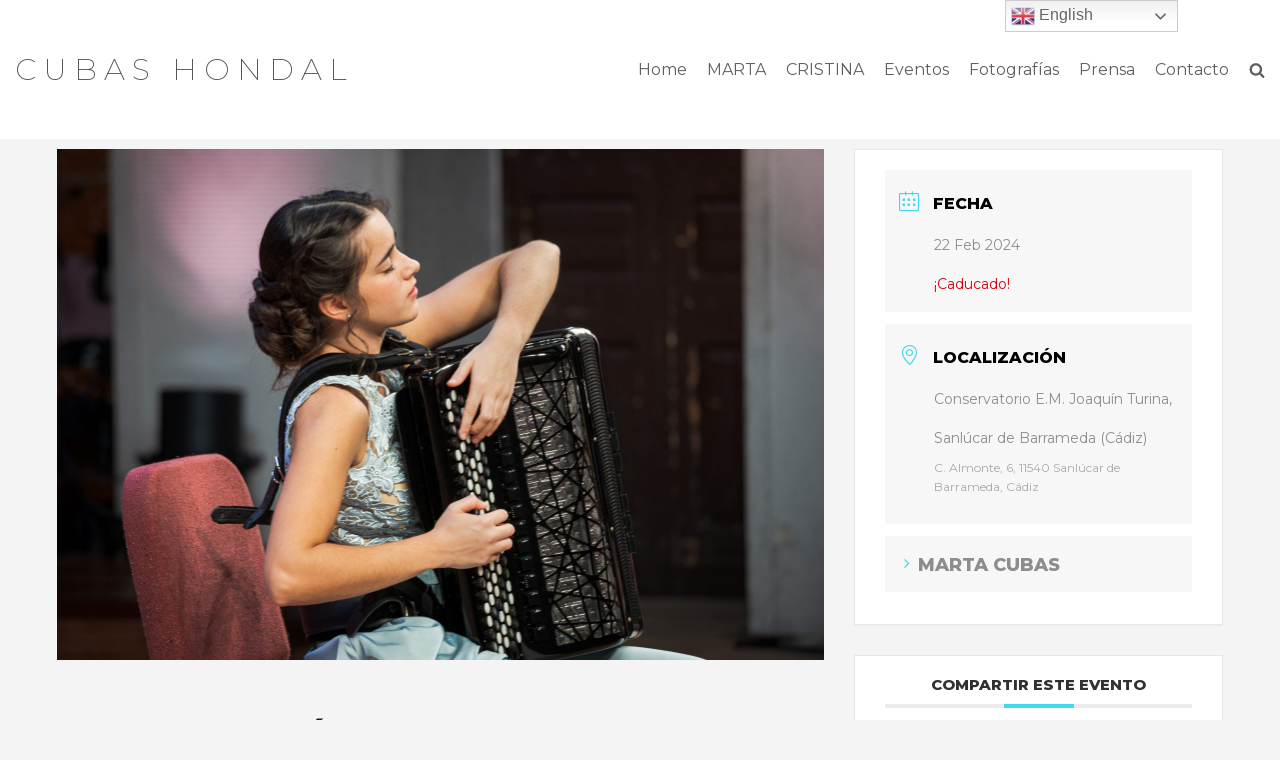

--- FILE ---
content_type: text/html; charset=UTF-8
request_url: https://cubashondal.com/events/un-viaje-de-napoles-a-nueva-york-menorca-524-137-890/
body_size: 18194
content:
<!DOCTYPE html>
<html lang="es">

<head>
	
	<meta charset="UTF-8">
	<meta name="viewport" content="width=device-width, initial-scale=1, minimum-scale=1">
	<link rel="profile" href="http://gmpg.org/xfn/11">
		<meta name='robots' content='index, follow, max-image-preview:large, max-snippet:-1, max-video-preview:-1' />

	<!-- This site is optimized with the Yoast SEO plugin v19.14 - https://yoast.com/wordpress/plugins/seo/ -->
	<title>UN VIAJE DE NÁPOLES A NUEVA YORK - Cubas Hondal</title>
	<link rel="canonical" href="https://cubashondal.com/events/un-viaje-de-napoles-a-nueva-york-menorca-524-137-890/" />
	<meta property="og:locale" content="es_ES" />
	<meta property="og:type" content="article" />
	<meta property="og:title" content="UN VIAJE DE NÁPOLES A NUEVA YORK - Cubas Hondal" />
	<meta property="og:description" content="Programa Domenico Scarlatti: Sonata en Fa menor K386 Toshio Hosokawa: Melodia Alfred Schnittke: Suite Fairy Tale (selección) Antonio Soler: Sonata en Re menor No. 117 Martin Lohse (1971-): Passing III Tomás Ocaña: La pieza que compuse mientras no podía dormir porque mi madre no paraba de roncar* Isaac Albéniz: Aragon, de Suite Española Op.47 John Zorn:&hellip;&nbsp;Leer más &raquo;UN VIAJE DE NÁPOLES A NUEVA YORK" />
	<meta property="og:url" content="https://cubashondal.com/events/un-viaje-de-napoles-a-nueva-york-menorca-524-137-890/" />
	<meta property="og:site_name" content="Cubas Hondal" />
	<meta property="article:modified_time" content="2024-02-06T22:34:16+00:00" />
	<meta property="og:image" content="https://cubashondal.com/wp-content/uploads/2022/10/Maraton-Primer-Palau_Marta-Cubas-Hondal_©MarioWurzburger_221022_8792-scaled.jpg" />
	<meta property="og:image:width" content="2560" />
	<meta property="og:image:height" content="1703" />
	<meta property="og:image:type" content="image/jpeg" />
	<meta name="twitter:card" content="summary_large_image" />
	<meta name="twitter:label1" content="Tiempo de lectura" />
	<meta name="twitter:data1" content="1 minuto" />
	<script type="application/ld+json" class="yoast-schema-graph">{"@context":"https://schema.org","@graph":[{"@type":"WebPage","@id":"https://cubashondal.com/events/un-viaje-de-napoles-a-nueva-york-menorca-524-137-890/","url":"https://cubashondal.com/events/un-viaje-de-napoles-a-nueva-york-menorca-524-137-890/","name":"UN VIAJE DE NÁPOLES A NUEVA YORK - Cubas Hondal","isPartOf":{"@id":"https://cubashondal.com/#website"},"primaryImageOfPage":{"@id":"https://cubashondal.com/events/un-viaje-de-napoles-a-nueva-york-menorca-524-137-890/#primaryimage"},"image":{"@id":"https://cubashondal.com/events/un-viaje-de-napoles-a-nueva-york-menorca-524-137-890/#primaryimage"},"thumbnailUrl":"https://cubashondal.com/wp-content/uploads/2022/10/Maraton-Primer-Palau_Marta-Cubas-Hondal_©MarioWurzburger_221022_8792-scaled.jpg","datePublished":"2024-02-06T21:31:54+00:00","dateModified":"2024-02-06T22:34:16+00:00","breadcrumb":{"@id":"https://cubashondal.com/events/un-viaje-de-napoles-a-nueva-york-menorca-524-137-890/#breadcrumb"},"inLanguage":"es","potentialAction":[{"@type":"ReadAction","target":["https://cubashondal.com/events/un-viaje-de-napoles-a-nueva-york-menorca-524-137-890/"]}]},{"@type":"ImageObject","inLanguage":"es","@id":"https://cubashondal.com/events/un-viaje-de-napoles-a-nueva-york-menorca-524-137-890/#primaryimage","url":"https://cubashondal.com/wp-content/uploads/2022/10/Maraton-Primer-Palau_Marta-Cubas-Hondal_©MarioWurzburger_221022_8792-scaled.jpg","contentUrl":"https://cubashondal.com/wp-content/uploads/2022/10/Maraton-Primer-Palau_Marta-Cubas-Hondal_©MarioWurzburger_221022_8792-scaled.jpg","width":2560,"height":1703,"caption":"Maratón El Primer Palau -Descubriendo jóvenes talentos- Marta Cubas Hondal, acordeón (España) Obras de HOSOKAWA, SOLER, ZORN y ALBÉNIZ Palau de la Música Calana, Barcelona, 22/10/2022 © Mario Wurzburger / Palau de la Música Catalana 2022"},{"@type":"BreadcrumbList","@id":"https://cubashondal.com/events/un-viaje-de-napoles-a-nueva-york-menorca-524-137-890/#breadcrumb","itemListElement":[{"@type":"ListItem","position":1,"name":"Portada","item":"https://cubashondal.com/"},{"@type":"ListItem","position":2,"name":"Eventos","item":"https://cubashondal.com/events/"},{"@type":"ListItem","position":3,"name":"UN VIAJE DE NÁPOLES A NUEVA YORK"}]},{"@type":"WebSite","@id":"https://cubashondal.com/#website","url":"https://cubashondal.com/","name":"Cubas Hondal","description":"Cristina y Marta","publisher":{"@id":"https://cubashondal.com/#/schema/person/647b548dd2ed29365586691d64c14a4e"},"potentialAction":[{"@type":"SearchAction","target":{"@type":"EntryPoint","urlTemplate":"https://cubashondal.com/?s={search_term_string}"},"query-input":"required name=search_term_string"}],"inLanguage":"es"},{"@type":["Person","Organization"],"@id":"https://cubashondal.com/#/schema/person/647b548dd2ed29365586691d64c14a4e","name":"HermanasCubas","image":{"@type":"ImageObject","inLanguage":"es","@id":"https://cubashondal.com/#/schema/person/image/","url":"https://secure.gravatar.com/avatar/67baa0624103118f3c62173d265a8b10?s=96&d=mm&r=g","contentUrl":"https://secure.gravatar.com/avatar/67baa0624103118f3c62173d265a8b10?s=96&d=mm&r=g","caption":"HermanasCubas"},"logo":{"@id":"https://cubashondal.com/#/schema/person/image/"}}]}</script>
	<!-- / Yoast SEO plugin. -->


<link rel='dns-prefetch' href='//fonts.googleapis.com' />
<link rel="alternate" type="application/rss+xml" title="Cubas Hondal &raquo; Feed" href="https://cubashondal.com/feed/" />
<link rel="alternate" type="application/rss+xml" title="Cubas Hondal &raquo; Feed de los comentarios" href="https://cubashondal.com/comments/feed/" />
<script type="text/javascript">
window._wpemojiSettings = {"baseUrl":"https:\/\/s.w.org\/images\/core\/emoji\/14.0.0\/72x72\/","ext":".png","svgUrl":"https:\/\/s.w.org\/images\/core\/emoji\/14.0.0\/svg\/","svgExt":".svg","source":{"concatemoji":"https:\/\/cubashondal.com\/wp-includes\/js\/wp-emoji-release.min.js?ver=6.1.9"}};
/*! This file is auto-generated */
!function(e,a,t){var n,r,o,i=a.createElement("canvas"),p=i.getContext&&i.getContext("2d");function s(e,t){var a=String.fromCharCode,e=(p.clearRect(0,0,i.width,i.height),p.fillText(a.apply(this,e),0,0),i.toDataURL());return p.clearRect(0,0,i.width,i.height),p.fillText(a.apply(this,t),0,0),e===i.toDataURL()}function c(e){var t=a.createElement("script");t.src=e,t.defer=t.type="text/javascript",a.getElementsByTagName("head")[0].appendChild(t)}for(o=Array("flag","emoji"),t.supports={everything:!0,everythingExceptFlag:!0},r=0;r<o.length;r++)t.supports[o[r]]=function(e){if(p&&p.fillText)switch(p.textBaseline="top",p.font="600 32px Arial",e){case"flag":return s([127987,65039,8205,9895,65039],[127987,65039,8203,9895,65039])?!1:!s([55356,56826,55356,56819],[55356,56826,8203,55356,56819])&&!s([55356,57332,56128,56423,56128,56418,56128,56421,56128,56430,56128,56423,56128,56447],[55356,57332,8203,56128,56423,8203,56128,56418,8203,56128,56421,8203,56128,56430,8203,56128,56423,8203,56128,56447]);case"emoji":return!s([129777,127995,8205,129778,127999],[129777,127995,8203,129778,127999])}return!1}(o[r]),t.supports.everything=t.supports.everything&&t.supports[o[r]],"flag"!==o[r]&&(t.supports.everythingExceptFlag=t.supports.everythingExceptFlag&&t.supports[o[r]]);t.supports.everythingExceptFlag=t.supports.everythingExceptFlag&&!t.supports.flag,t.DOMReady=!1,t.readyCallback=function(){t.DOMReady=!0},t.supports.everything||(n=function(){t.readyCallback()},a.addEventListener?(a.addEventListener("DOMContentLoaded",n,!1),e.addEventListener("load",n,!1)):(e.attachEvent("onload",n),a.attachEvent("onreadystatechange",function(){"complete"===a.readyState&&t.readyCallback()})),(e=t.source||{}).concatemoji?c(e.concatemoji):e.wpemoji&&e.twemoji&&(c(e.twemoji),c(e.wpemoji)))}(window,document,window._wpemojiSettings);
</script>
<style type="text/css">
img.wp-smiley,
img.emoji {
	display: inline !important;
	border: none !important;
	box-shadow: none !important;
	height: 1em !important;
	width: 1em !important;
	margin: 0 0.07em !important;
	vertical-align: -0.1em !important;
	background: none !important;
	padding: 0 !important;
}
</style>
	<link rel='stylesheet' id='gtranslate-style-css' href='https://cubashondal.com/wp-content/plugins/gtranslate/gtranslate-style24.css?ver=6.1.9' type='text/css' media='all' />
<link rel='stylesheet' id='mec-select2-style-css' href='https://cubashondal.com/wp-content/plugins/modern-events-calendar-lite/assets/packages/select2/select2.min.css?ver=6.2.0' type='text/css' media='all' />
<link rel='stylesheet' id='mec-font-icons-css' href='https://cubashondal.com/wp-content/plugins/modern-events-calendar-lite/assets/css/iconfonts.css?ver=6.1.9' type='text/css' media='all' />
<link rel='stylesheet' id='mec-frontend-style-css' href='https://cubashondal.com/wp-content/plugins/modern-events-calendar-lite/assets/css/frontend.min.css?ver=6.2.0' type='text/css' media='all' />
<link rel='stylesheet' id='mec-tooltip-style-css' href='https://cubashondal.com/wp-content/plugins/modern-events-calendar-lite/assets/packages/tooltip/tooltip.css?ver=6.1.9' type='text/css' media='all' />
<link rel='stylesheet' id='mec-tooltip-shadow-style-css' href='https://cubashondal.com/wp-content/plugins/modern-events-calendar-lite/assets/packages/tooltip/tooltipster-sideTip-shadow.min.css?ver=6.1.9' type='text/css' media='all' />
<link rel='stylesheet' id='featherlight-css' href='https://cubashondal.com/wp-content/plugins/modern-events-calendar-lite/assets/packages/featherlight/featherlight.css?ver=6.1.9' type='text/css' media='all' />
<link rel='stylesheet' id='mec-lity-style-css' href='https://cubashondal.com/wp-content/plugins/modern-events-calendar-lite/assets/packages/lity/lity.min.css?ver=6.1.9' type='text/css' media='all' />
<link rel='stylesheet' id='mec-general-calendar-style-css' href='https://cubashondal.com/wp-content/plugins/modern-events-calendar-lite/assets/css/mec-general-calendar.css?ver=6.1.9' type='text/css' media='all' />
<link rel='stylesheet' id='neve-style-css' href='https://cubashondal.com/wp-content/themes/neve/assets/css/style-legacy.min.css?ver=3.4.10' type='text/css' media='all' />
<style id='neve-style-inline-css' type='text/css'>
.header-menu-sidebar-inner li.menu-item-nav-search { display: none; }
		[data-row-id] .row { display: flex !important; align-items: center; flex-wrap: unset;}
		@media (max-width: 960px) { .footer--row .row { flex-direction: column; } }
.nv-meta-list li.meta:not(:last-child):after { content:"/" }.nv-meta-list .no-mobile{
			display:none;
		}.nv-meta-list li.last::after{
			content: ""!important;
		}@media (min-width: 769px) {
			.nv-meta-list .no-mobile {
				display: inline-block;
			}
			.nv-meta-list li.last:not(:last-child)::after {
		 		content: "/" !important;
			}
		}
 .container{ max-width: 748px; } .has-neve-button-color-color{ color: #89d6ce!important; } .has-neve-button-color-background-color{ background-color: #89d6ce!important; } .single-post-container .alignfull > [class*="__inner-container"], .single-post-container .alignwide > [class*="__inner-container"]{ max-width:718px } .button.button-primary, button, input[type=button], .btn, input[type="submit"], /* Buttons in navigation */ ul[id^="nv-primary-navigation"] li.button.button-primary > a, .menu li.button.button-primary > a, .wp-block-button.is-style-primary .wp-block-button__link, .wc-block-grid .wp-block-button .wp-block-button__link, form input[type="submit"], form button[type="submit"]{ background-color: #89d6ce;color: #ffffff;border-radius:0px;border:1px solid;border-width:1px; } .button.button-primary:hover, ul[id^="nv-primary-navigation"] li.button.button-primary > a:hover, .menu li.button.button-primary > a:hover, .wp-block-button.is-style-primary .wp-block-button__link:hover, .wc-block-grid .wp-block-button .wp-block-button__link:hover, form input[type="submit"]:hover, form button[type="submit"]:hover{ background-color: #17191b;color: #ffffff; } .button.button-secondary:not(.secondary-default), .wp-block-button.is-style-secondary .wp-block-button__link{ background-color: rgba(0,0,0,0);color: #676767;border-radius:0px;border:1px solid;border-width:1px; } .button.button-secondary.secondary-default{ background-color: rgba(0,0,0,0);color: #676767;border-radius:0px;border:1px solid;border-width:1px; } .button.button-secondary:not(.secondary-default):hover, .wp-block-button.is-style-secondary .wp-block-button__link:hover{ background-color: rgba(0,0,0,0);color: #676767; } .button.button-secondary.secondary-default:hover{ background-color: rgba(0,0,0,0);color: #676767; } body, .site-title{ font-size: 15px; line-height: 1.6; letter-spacing: 0px; font-weight: 400; text-transform: none; font-family: Montserrat, var(--nv-fallback-ff); } h1, .single h1.entry-title{ font-size: 30px; line-height: 1.6; letter-spacing: 0px; font-weight: 200; text-transform: none; font-family: Montserrat, var(--nv-fallback-ff); } h2{ font-size: 25px; line-height: 1.6; letter-spacing: 0px; font-weight: 200; text-transform: uppercase; font-family: Montserrat, var(--nv-fallback-ff); } h3, .woocommerce-checkout h3{ font-size: 20px; line-height: 1.6; letter-spacing: 0px; font-weight: 300; text-transform: none; font-family: Montserrat, var(--nv-fallback-ff); } h4{ font-size: 16px; line-height: 1.6; letter-spacing: 0px; font-weight: 200; text-transform: none; font-family: Montserrat, var(--nv-fallback-ff); } h5{ font-size: 14px; line-height: 1.6; letter-spacing: 0px; font-weight: 300; text-transform: none; font-family: Montserrat, var(--nv-fallback-ff); } h6{ font-size: 12em; line-height: 1.6; letter-spacing: 0px; font-weight: 800; text-transform: none; font-family: Montserrat, var(--nv-fallback-ff); } .nv-post-thumbnail-wrap img{ box-shadow:0 10px 20px rgba(0, 0, 0, 0.1), 0 4px 8px rgba(0, 0, 0, 0.1); } form input:read-write, form textarea, form select, form select option, form.wp-block-search input.wp-block-search__input, .widget select{ color: var(--nv-text-color); font-family: Montserrat, var(--nv-fallback-ff); } form.search-form input:read-write{ padding-right:45px !important; font-family: Montserrat, var(--nv-fallback-ff); } .global-styled{ --bgcolor: var(--nv-site-bg); } .header-main-inner,.header-main-inner a:not(.button),.header-main-inner .navbar-toggle{ color: var(--nv-text-color); } .header-main-inner .nv-icon svg,.header-main-inner .nv-contact-list svg{ fill: var(--nv-text-color); } .header-main-inner .icon-bar{ background-color: var(--nv-text-color); } .hfg_header .header-main-inner .nav-ul .sub-menu{ background-color: #ffffff; } .hfg_header .header-main-inner{ background-color: #ffffff; } .header-menu-sidebar .header-menu-sidebar-bg,.header-menu-sidebar .header-menu-sidebar-bg a:not(.button),.header-menu-sidebar .header-menu-sidebar-bg .navbar-toggle{ color: var(--nv-text-color); } .header-menu-sidebar .header-menu-sidebar-bg .nv-icon svg,.header-menu-sidebar .header-menu-sidebar-bg .nv-contact-list svg{ fill: var(--nv-text-color); } .header-menu-sidebar .header-menu-sidebar-bg .icon-bar{ background-color: var(--nv-text-color); } .hfg_header .header-menu-sidebar .header-menu-sidebar-bg .nav-ul .sub-menu{ background-color: #ffffff; } .hfg_header .header-menu-sidebar .header-menu-sidebar-bg{ background-color: #ffffff; } .header-menu-sidebar{ width: 360px; } .builder-item--logo .site-logo img{ max-width: 120px; } .builder-item--logo .site-logo{ padding:10px 0px 10px 0px; } .builder-item--logo{ margin:0px 0px 0px 0px; } .builder-item--nav-icon .navbar-toggle, .header-menu-sidebar .close-sidebar-panel .navbar-toggle{ border-radius:3px;border:1px solid;border-width:1px; } .builder-item--nav-icon .navbar-toggle{ padding:10px 15px 10px 15px; } .builder-item--nav-icon{ margin:0px 0px 0px 0px; } .builder-item--primary-menu .nav-menu-primary > .nav-ul li:not(.woocommerce-mini-cart-item) > a,.builder-item--primary-menu .nav-menu-primary > .nav-ul .has-caret > a,.builder-item--primary-menu .nav-menu-primary > .nav-ul .neve-mm-heading span,.builder-item--primary-menu .nav-menu-primary > .nav-ul .has-caret{ color: #5f5f5f; } .builder-item--primary-menu .nav-menu-primary > .nav-ul li:not(.woocommerce-mini-cart-item) > a:after,.builder-item--primary-menu .nav-menu-primary > .nav-ul li > .has-caret > a:after{ background-color: #89d6ce; } .builder-item--primary-menu .nav-menu-primary > .nav-ul li:not(.woocommerce-mini-cart-item):hover > a,.builder-item--primary-menu .nav-menu-primary > .nav-ul li:hover > .has-caret > a,.builder-item--primary-menu .nav-menu-primary > .nav-ul li:hover > .has-caret{ color: #89d6ce; } .builder-item--primary-menu .nav-menu-primary > .nav-ul li:hover > .has-caret svg{ fill: #89d6ce; } .builder-item--primary-menu .nav-menu-primary > .nav-ul li.current-menu-item > a,.builder-item--primary-menu .nav-menu-primary > .nav-ul li.current_page_item > a,.builder-item--primary-menu .nav-menu-primary > .nav-ul li.current_page_item > .has-caret > a{ color: #89d6ce; } .builder-item--primary-menu .nav-menu-primary > .nav-ul li.current-menu-item > .has-caret svg{ fill: #89d6ce; } .builder-item--primary-menu .nav-ul > li:not(:last-of-type){ margin-right:20px; } .builder-item--primary-menu .style-full-height .nav-ul li:not(.menu-item-nav-search):not(.menu-item-nav-cart):hover > a:after{ width: calc(100% + 20px); } .builder-item--primary-menu .nav-ul li a, .builder-item--primary-menu .neve-mm-heading span{ min-height: 25px; } .builder-item--primary-menu{ font-size: 1em; line-height: 1.6em; letter-spacing: 0px; font-weight: 500; text-transform: none;padding:0px 0px 0px 0px;margin:0px 0px 0px 0px; } .builder-item--primary-menu svg{ width: 1em;height: 1em; } .footer-bottom-inner{ background-color: #1f2025; } .footer-bottom-inner,.footer-bottom-inner a:not(.button),.footer-bottom-inner .navbar-toggle{ color: var(--nv-text-color); } .footer-bottom-inner .nv-icon svg,.footer-bottom-inner .nv-contact-list svg{ fill: var(--nv-text-color); } .footer-bottom-inner .icon-bar{ background-color: var(--nv-text-color); } .footer-bottom-inner .nav-ul .sub-menu{ background-color: #1f2025; } @media(min-width: 576px){ .container{ max-width: 992px; } .single-post-container .alignfull > [class*="__inner-container"], .single-post-container .alignwide > [class*="__inner-container"]{ max-width:962px } body, .site-title{ font-size: 16px; line-height: 1.6; letter-spacing: 0px; } h1, .single h1.entry-title{ font-size: 40px; line-height: 1.6; letter-spacing: 0px; } h2{ font-size: 35px; line-height: 1.6; letter-spacing: 0px; } h3, .woocommerce-checkout h3{ font-size: 25px; line-height: 1.6; letter-spacing: 0px; } h4{ font-size: 15px; line-height: 1.6; letter-spacing: 0px; } h5{ font-size: 14px; line-height: 1.6; letter-spacing: 0px; } h6{ font-size: 12px; line-height: 1.6; letter-spacing: 0px; } .header-menu-sidebar{ width: 360px; } .builder-item--logo .site-logo img{ max-width: 120px; } .builder-item--logo .site-logo{ padding:10px 0px 10px 0px; } .builder-item--logo{ margin:0px 0px 0px 0px; } .builder-item--nav-icon .navbar-toggle{ padding:10px 15px 10px 15px; } .builder-item--nav-icon{ margin:0px 0px 0px 0px; } .builder-item--primary-menu .nav-ul > li:not(:last-of-type){ margin-right:20px; } .builder-item--primary-menu .style-full-height .nav-ul li:not(.menu-item-nav-search):not(.menu-item-nav-cart):hover > a:after{ width: calc(100% + 20px); } .builder-item--primary-menu .nav-ul li a, .builder-item--primary-menu .neve-mm-heading span{ min-height: 25px; } .builder-item--primary-menu{ font-size: 1em; line-height: 1.6em; letter-spacing: 0px;padding:0px 0px 0px 0px;margin:0px 0px 0px 0px; } .builder-item--primary-menu svg{ width: 1em;height: 1em; } }@media(min-width: 960px){ .container{ max-width: 1170px; } body:not(.single):not(.archive):not(.blog):not(.search):not(.error404) .neve-main > .container .col, body.post-type-archive-course .neve-main > .container .col, body.post-type-archive-llms_membership .neve-main > .container .col{ max-width: 70%; } body:not(.single):not(.archive):not(.blog):not(.search):not(.error404) .nv-sidebar-wrap, body.post-type-archive-course .nv-sidebar-wrap, body.post-type-archive-llms_membership .nv-sidebar-wrap{ max-width: 30%; } .neve-main > .archive-container .nv-index-posts.col{ max-width: 100%; } .neve-main > .archive-container .nv-sidebar-wrap{ max-width: 0%; } .neve-main > .single-post-container .nv-single-post-wrap.col{ max-width: 70%; } .single-post-container .alignfull > [class*="__inner-container"], .single-post-container .alignwide > [class*="__inner-container"]{ max-width:789px } .container-fluid.single-post-container .alignfull > [class*="__inner-container"], .container-fluid.single-post-container .alignwide > [class*="__inner-container"]{ max-width:calc(70% + 15px) } .neve-main > .single-post-container .nv-sidebar-wrap{ max-width: 30%; } body, .site-title{ font-size: 16px; line-height: 2.8; letter-spacing: 0px; } h1, .single h1.entry-title{ font-size: 50px; line-height: 1.6; letter-spacing: 11.2px; } h2{ font-size: 40px; line-height: 1.6; letter-spacing: 11.3px; } h3, .woocommerce-checkout h3{ font-size: 28px; line-height: 1.6; letter-spacing: 0px; } h4{ font-size: 24px; line-height: 1.6; letter-spacing: 0px; } h5{ font-size: 20px; line-height: 1.6; letter-spacing: 0px; } h6{ font-size: 14px; line-height: 1.6; letter-spacing: 0px; } .header-main-inner{ height:139px; } .header-menu-sidebar{ width: 360px; } .builder-item--logo .site-logo img{ max-width: 86px; } .builder-item--logo .site-logo{ padding:10px 0px 10px 0px; } .builder-item--logo{ margin:0px 0px 0px 0px; } .builder-item--nav-icon .navbar-toggle{ padding:10px 15px 10px 15px; } .builder-item--nav-icon{ margin:0px 0px 0px 0px; } .builder-item--primary-menu .nav-ul > li:not(:last-of-type){ margin-right:20px; } .builder-item--primary-menu .style-full-height .nav-ul li:not(.menu-item-nav-search):not(.menu-item-nav-cart) > a:after{ left:-10px;right:-10px } .builder-item--primary-menu .style-full-height .nav-ul li:not(.menu-item-nav-search):not(.menu-item-nav-cart):hover > a:after{ width: calc(100% + 20px); } .builder-item--primary-menu .nav-ul li a, .builder-item--primary-menu .neve-mm-heading span{ min-height: 25px; } .builder-item--primary-menu{ font-size: 1em; line-height: 1.6em; letter-spacing: 0px;padding:0px 0px 0px 0px;margin:0px 0px 0px 0px; } .builder-item--primary-menu svg{ width: 1em;height: 1em; } }.nv-content-wrap .elementor a:not(.button):not(.wp-block-file__button){ text-decoration: none; }:root{--nv-primary-accent:#89d6ce;--nv-secondary-accent:#7cbfc1;--nv-site-bg:#f4f4f4;--nv-light-bg:#ededed;--nv-dark-bg:#14171c;--nv-text-color:#6d6d6d;--nv-text-dark-bg:#ffffff;--nv-c-1:#77b978;--nv-c-2:#f37262;--nv-fallback-ff:Arial, Helvetica, sans-serif;}
:root{--e-global-color-nvprimaryaccent:#89d6ce;--e-global-color-nvsecondaryaccent:#7cbfc1;--e-global-color-nvsitebg:#f4f4f4;--e-global-color-nvlightbg:#ededed;--e-global-color-nvdarkbg:#14171c;--e-global-color-nvtextcolor:#6d6d6d;--e-global-color-nvtextdarkbg:#ffffff;--e-global-color-nvc1:#77b978;--e-global-color-nvc2:#f37262;}
</style>
<link rel='stylesheet' id='neve-google-font-montserrat-css' href='//fonts.googleapis.com/css?family=Montserrat%3A400%2C200%2C300%2C800&#038;display=swap&#038;ver=3.4.10' type='text/css' media='all' />
<script type='text/javascript' src='https://cubashondal.com/wp-includes/js/jquery/jquery.min.js?ver=3.6.1' id='jquery-core-js'></script>
<script type='text/javascript' src='https://cubashondal.com/wp-includes/js/jquery/jquery-migrate.min.js?ver=3.3.2' id='jquery-migrate-js'></script>
<script type='text/javascript' src='https://cubashondal.com/wp-content/plugins/modern-events-calendar-lite/assets/js/mec-general-calendar.js?ver=6.2.0' id='mec-general-calendar-script-js'></script>
<script type='text/javascript' id='mec-frontend-script-js-extra'>
/* <![CDATA[ */
var mecdata = {"day":"d\u00eda","days":"d\u00edas","hour":"hora","hours":"horas","minute":"minuto","minutes":"minutos","second":"segundo","seconds":"segundos","elementor_edit_mode":"no","recapcha_key":"","ajax_url":"https:\/\/cubashondal.com\/wp-admin\/admin-ajax.php","fes_nonce":"b6852e84b2","current_year":"2026","current_month":"01","datepicker_format":"dd-mm-yy&d-m-Y"};
/* ]]> */
</script>
<script type='text/javascript' src='https://cubashondal.com/wp-content/plugins/modern-events-calendar-lite/assets/js/frontend.js?ver=6.2.0' id='mec-frontend-script-js'></script>
<script type='text/javascript' src='https://cubashondal.com/wp-content/plugins/modern-events-calendar-lite/assets/js/events.js?ver=6.2.0' id='mec-events-script-js'></script>
<link rel="https://api.w.org/" href="https://cubashondal.com/wp-json/" /><link rel="alternate" type="application/json" href="https://cubashondal.com/wp-json/wp/v2/mec-events/1250" /><link rel="EditURI" type="application/rsd+xml" title="RSD" href="https://cubashondal.com/xmlrpc.php?rsd" />
<link rel="wlwmanifest" type="application/wlwmanifest+xml" href="https://cubashondal.com/wp-includes/wlwmanifest.xml" />
<meta name="generator" content="WordPress 6.1.9" />
<link rel='shortlink' href='https://cubashondal.com/?p=1250' />
<link rel="alternate" type="application/json+oembed" href="https://cubashondal.com/wp-json/oembed/1.0/embed?url=https%3A%2F%2Fcubashondal.com%2Fevents%2Fun-viaje-de-napoles-a-nueva-york-menorca-524-137-890%2F" />
<link rel="alternate" type="text/xml+oembed" href="https://cubashondal.com/wp-json/oembed/1.0/embed?url=https%3A%2F%2Fcubashondal.com%2Fevents%2Fun-viaje-de-napoles-a-nueva-york-menorca-524-137-890%2F&#038;format=xml" />
<!-- start Simple Custom CSS and JS -->
<!-- Añade código HTML a la cabecera o pie de página.

Por ejemplo, puedes usar el siguiente código para cargar la biblioteca jQuery desde la CDN de Google:
<script src="https://ajax.googleapis.com/ajax/libs/jquery/3.4.1/jquery.min.js"></script>

o el siguiente para cargar la biblioteca Bootstrap desde MaxCDN:
<link rel="stylesheet" href="https://stackpath.bootstrapcdn.com/bootstrap/4.3.1/css/bootstrap.min.css" integrity="sha384-ggOyR0iXCbMQv3Xipma34MD+dH/1fQ784/j6cY/iJTQUOhcWr7x9JvoRxT2MZw1T" crossorigin="anonymous">

-- Fin del comentario --> 
<script>
// When the user scrolls down 50px from the top of the document, resize the header's font size
window.onscroll = function() {scrollFunction()};

function scrollFunction() {
  if (document.body.scrollTop > 50 || document.documentElement.scrollTop > 50) {
    document.getElementById("header-grid").style.background = "white";
  } else {
    document.getElementById("header-grid").style.background = "transparent";
  }
}
</script>
<!-- end Simple Custom CSS and JS -->
<!-- Introduce aquí tus scripts --><link rel="icon" href="https://cubashondal.com/wp-content/uploads/2020/02/cropped-cubashondal-01-1-32x32.png" sizes="32x32" />
<link rel="icon" href="https://cubashondal.com/wp-content/uploads/2020/02/cropped-cubashondal-01-1-192x192.png" sizes="192x192" />
<link rel="apple-touch-icon" href="https://cubashondal.com/wp-content/uploads/2020/02/cropped-cubashondal-01-1-180x180.png" />
<meta name="msapplication-TileImage" content="https://cubashondal.com/wp-content/uploads/2020/02/cropped-cubashondal-01-1-270x270.png" />
		<style type="text/css" id="wp-custom-css">
			.mec-event-date.mec-color {
    font-size: 24px;
    text-transform: uppercase;
}
h4.mec-event-title {
    text-transform: none!important;
    text-decoration: none!important;
    font-size: 14px!important;
    font-weight: 200!important;
}
h4.mec-event-title a {
    text-decoration: none!important;
}
span.event-color {
    display: none;
}
article.mec-past-event.mec-event-article.mec-clear.mec-divider-toggle {
    border: 1px solid #00000026;
    padding: 30px;
    width: 49%;
    float: left;
    margin-right: 1%;
	min-height: 200px;
}
i.mec-sl-folder {
    display: none;
}
dt {
    display: none!important;
}
a.mec-color-hover {
    font-weight: 600;
    text-transform: uppercase;
    font-size: 18px!important;
}
dd.mec-events-event-categories {
    padding-left: 5px!important;
    padding-top: 0px!important;
}

/*foto inciial*/
section.elementor-element.elementor-element-c38b4b0.elementor-section-height-full.elementor-section-full_width.elementor-section-height-default.elementor-section-items-middle.elementor-section.elementor-top-section {
    margin-top: -139px!important;
}

header.header {
    z-index: 9999;
	height:139px
}
.home .light-mode {
    background-color: transparent;
}
.home .row.row--wrapper {
    background: transparent;
}
.home .nv-navbar {
    background-color: transparent;
}

.nv-title-tagline-wrap p {
    text-transform: uppercase;
    font-weight: 200;
    font-size: 30px;
    letter-spacing: 7px;
    color: #545454;
}


.eventoss .mec-event-date.mec-color {
    color: white!important;
}
.eventoss article.mec-past-event.mec-event-article.mec-clear.mec-divider-toggle {
	border: 1px solid #ffffff;}

nav.pagination .page-numbers {
    color: white!important;
    text-decoration: none;
    margin: 0px 10px;
}
nav.pagination .next {
    display: none;
}
section.elementor-element.elementor-element-5456415.elementor-section-stretched.elementor-section-boxed.elementor-section-height-default.elementor-section-height-default.elementor-section.elementor-top-section {
    margin-bottom: -40px;
}
h2.blog-entry-title.entry-title a, h2.blog-entry-title.entry-title {
    font-size: 20px;
    letter-spacing: 0px;
    text-transform: none;
    color: #89d6ce!important;
    font-weight: 400;
    line-height: 30px;
    margin-bottom: 20px!important;
}
.excerpt-wrap.entry-summary {
    line-height: 28px;
}
div#header-grid {
    position: fixed;
    width: 100%;
	margin-bottom:100px;
}
.hfg_header.site-header {
    -webkit-box-shadow: 0 -1px 3px rgba(0,0,0,.0);
    -moz-box-shadow: 0 -1px 3px rgba(0,0,0,.0);
    box-shadow: 0 -1px 3px rgba(0,0,0,.0);
}
article.mec-past-event.mec-event-article.mec-clear.mec-divider-toggle {
    background: white;
}		</style>
		
	</head>

<body  class="mec-events-template-default single single-mec-events postid-1250  nv-sidebar-full-width menu_sidebar_slide_left elementor-default elementor-kit-64" id="neve_body"  >
<div class="wrapper">
	
	<header class="header"  >
		<a class="neve-skip-link show-on-focus" href="#content" >
			Saltar al contenido		</a>
		<div id="header-grid"  class="hfg_header site-header">
	
<nav class="header--row header-main hide-on-mobile hide-on-tablet layout-fullwidth nv-navbar header--row"
	data-row-id="main" data-show-on="desktop">

	<div
		class="header--row-inner header-main-inner">
		<div class="container">
			<div
				class="row row--wrapper"
				data-section="hfg_header_layout_main" >
				<div class="builder-item hfg-item-first col-5 desktop-left"><div class="item--inner builder-item--logo"
		data-section="title_tagline"
		data-item-id="logo">
	
<div class="site-logo">
	<a class="brand" href="https://cubashondal.com/" title="Cubas Hondal"
			aria-label="Cubas Hondal"><div class="nv-title-tagline-wrap"><p class="site-title">Cubas Hondal</p></div></a></div>

	</div>

</div><div class="builder-item has-nav hfg-item-last col-7 desktop-right"><div class="item--inner builder-item--primary-menu has_menu"
		data-section="header_menu_primary"
		data-item-id="primary-menu">
	<div class="nv-nav-wrap">
	<div role="navigation" class="nav-menu-primary"
			aria-label="Menú principal">

		<ul id="nv-primary-navigation-main" class="primary-menu-ul nav-ul menu-"><li id="menu-item-20" class="menu-item menu-item-type-post_type menu-item-object-page menu-item-home menu-item-20"><a href="https://cubashondal.com/">Home</a></li>
<li id="menu-item-320" class="menu-item menu-item-type-post_type menu-item-object-page menu-item-320"><a href="https://cubashondal.com/marta/">MARTA</a></li>
<li id="menu-item-364" class="menu-item menu-item-type-post_type menu-item-object-page menu-item-364"><a href="https://cubashondal.com/cristina/">CRISTINA</a></li>
<li id="menu-item-746" class="menu-item menu-item-type-post_type menu-item-object-page menu-item-746"><a href="https://cubashondal.com/eventos/">Eventos</a></li>
<li id="menu-item-948" class="menu-item menu-item-type-post_type menu-item-object-page menu-item-948"><a href="https://cubashondal.com/galeria/">Fotografías</a></li>
<li id="menu-item-334" class="menu-item menu-item-type-post_type menu-item-object-page menu-item-334"><a href="https://cubashondal.com/noticias/">Prensa</a></li>
<li id="menu-item-19" class="menu-item menu-item-type-post_type menu-item-object-page menu-item-19"><a href="https://cubashondal.com/contacto/">Contacto</a></li>
<li class="menu-item-nav-search minimal" id="nv-menu-item-search-1"  aria-label="search"><a href="#" class="nv-nav-search-icon" ><span class="nv-icon nv-search" >
				<svg width="15" height="15" viewBox="0 0 1792 1792" xmlns="http://www.w3.org/2000/svg"><path d="M1216 832q0-185-131.5-316.5t-316.5-131.5-316.5 131.5-131.5 316.5 131.5 316.5 316.5 131.5 316.5-131.5 131.5-316.5zm512 832q0 52-38 90t-90 38q-54 0-90-38l-343-342q-179 124-399 124-143 0-273.5-55.5t-225-150-150-225-55.5-273.5 55.5-273.5 150-225 225-150 273.5-55.5 273.5 55.5 225 150 150 225 55.5 273.5q0 220-124 399l343 343q37 37 37 90z"/></svg>
			</span></a><div class="nv-nav-search">
<form role="search"
	method="get"
	class="search-form"
	action="https://cubashondal.com/">
	<label>
		<span class="screen-reader-text">Buscar...</span>
	</label>
	<input type="search"
		class="search-field"
		aria-label="Buscar"
		placeholder="Buscar..."
		value=""
		name="s"/>
	<button type="submit"
			class="search-submit nv-submit"
			aria-label="Buscar">
		<span class="nv-search-icon-wrap">
			<span class="nv-icon nv-search" >
				<svg width="15" height="15" viewBox="0 0 1792 1792" xmlns="http://www.w3.org/2000/svg"><path d="M1216 832q0-185-131.5-316.5t-316.5-131.5-316.5 131.5-131.5 316.5 131.5 316.5 316.5 131.5 316.5-131.5 131.5-316.5zm512 832q0 52-38 90t-90 38q-54 0-90-38l-343-342q-179 124-399 124-143 0-273.5-55.5t-225-150-150-225-55.5-273.5 55.5-273.5 150-225 225-150 273.5-55.5 273.5 55.5 225 150 150 225 55.5 273.5q0 220-124 399l343 343q37 37 37 90z"/></svg>
			</span></span>
	</button>
	</form>
</div></li></ul>	</div>
</div>

	</div>

</div>							</div>
		</div>
	</div>
</nav>


<nav class="header--row header-main hide-on-desktop layout-fullwidth nv-navbar header--row"
	data-row-id="main" data-show-on="mobile">

	<div
		class="header--row-inner header-main-inner">
		<div class="container">
			<div
				class="row row--wrapper"
				data-section="hfg_header_layout_main" >
				<div class="builder-item hfg-item-first col-8 tablet-left mobile-left"><div class="item--inner builder-item--logo"
		data-section="title_tagline"
		data-item-id="logo">
	
<div class="site-logo">
	<a class="brand" href="https://cubashondal.com/" title="Cubas Hondal"
			aria-label="Cubas Hondal"><div class="nv-title-tagline-wrap"><p class="site-title">Cubas Hondal</p></div></a></div>

	</div>

</div><div class="builder-item hfg-item-last col-4 tablet-right mobile-right"><div class="item--inner builder-item--nav-icon"
		data-section="header_menu_icon"
		data-item-id="nav-icon">
	<div class="menu-mobile-toggle item-button navbar-toggle-wrapper">
	<button type="button" class=" navbar-toggle"
			value="Menú de navegación"
					aria-label="Menú de navegación ">
					<span class="bars">
				<span class="icon-bar"></span>
				<span class="icon-bar"></span>
				<span class="icon-bar"></span>
			</span>
					<span class="screen-reader-text">Menú de navegación</span>
	</button>
</div> <!--.navbar-toggle-wrapper-->


	</div>

</div>							</div>
		</div>
	</div>
</nav>

<div
		id="header-menu-sidebar" class="header-menu-sidebar menu-sidebar-panel slide_left hfg-pe"
		data-row-id="sidebar">
	<div id="header-menu-sidebar-bg" class="header-menu-sidebar-bg">
		<div class="close-sidebar-panel navbar-toggle-wrapper">
			<button type="button" class="hamburger is-active  navbar-toggle active" 					value="Menú de navegación"
					aria-label="Menú de navegación ">
									<span class="bars">
						<span class="icon-bar"></span>
						<span class="icon-bar"></span>
						<span class="icon-bar"></span>
					</span>
									<span class="screen-reader-text">
				Menú de navegación					</span>
			</button>
		</div>
		<div id="header-menu-sidebar-inner" class="header-menu-sidebar-inner ">
						<div class="builder-item has-nav hfg-item-last hfg-item-first col-12 desktop-right tablet-left mobile-left"><div class="item--inner builder-item--primary-menu has_menu"
		data-section="header_menu_primary"
		data-item-id="primary-menu">
	<div class="nv-nav-wrap">
	<div role="navigation" class="nav-menu-primary"
			aria-label="Menú principal">

		<ul id="nv-primary-navigation-sidebar" class="primary-menu-ul nav-ul menu-"><li class="menu-item menu-item-type-post_type menu-item-object-page menu-item-home menu-item-20"><a href="https://cubashondal.com/">Home</a></li>
<li class="menu-item menu-item-type-post_type menu-item-object-page menu-item-320"><a href="https://cubashondal.com/marta/">MARTA</a></li>
<li class="menu-item menu-item-type-post_type menu-item-object-page menu-item-364"><a href="https://cubashondal.com/cristina/">CRISTINA</a></li>
<li class="menu-item menu-item-type-post_type menu-item-object-page menu-item-746"><a href="https://cubashondal.com/eventos/">Eventos</a></li>
<li class="menu-item menu-item-type-post_type menu-item-object-page menu-item-948"><a href="https://cubashondal.com/galeria/">Fotografías</a></li>
<li class="menu-item menu-item-type-post_type menu-item-object-page menu-item-334"><a href="https://cubashondal.com/noticias/">Prensa</a></li>
<li class="menu-item menu-item-type-post_type menu-item-object-page menu-item-19"><a href="https://cubashondal.com/contacto/">Contacto</a></li>
<li class="menu-item-nav-search minimal" id="nv-menu-item-search-2"  aria-label="search"><a href="#" class="nv-nav-search-icon" ><span class="nv-icon nv-search" >
				<svg width="15" height="15" viewBox="0 0 1792 1792" xmlns="http://www.w3.org/2000/svg"><path d="M1216 832q0-185-131.5-316.5t-316.5-131.5-316.5 131.5-131.5 316.5 131.5 316.5 316.5 131.5 316.5-131.5 131.5-316.5zm512 832q0 52-38 90t-90 38q-54 0-90-38l-343-342q-179 124-399 124-143 0-273.5-55.5t-225-150-150-225-55.5-273.5 55.5-273.5 150-225 225-150 273.5-55.5 273.5 55.5 225 150 150 225 55.5 273.5q0 220-124 399l343 343q37 37 37 90z"/></svg>
			</span></a><div class="nv-nav-search">
<form role="search"
	method="get"
	class="search-form"
	action="https://cubashondal.com/">
	<label>
		<span class="screen-reader-text">Buscar...</span>
	</label>
	<input type="search"
		class="search-field"
		aria-label="Buscar"
		placeholder="Buscar..."
		value=""
		name="s"/>
	<button type="submit"
			class="search-submit nv-submit"
			aria-label="Buscar">
		<span class="nv-search-icon-wrap">
			<span class="nv-icon nv-search" >
				<svg width="15" height="15" viewBox="0 0 1792 1792" xmlns="http://www.w3.org/2000/svg"><path d="M1216 832q0-185-131.5-316.5t-316.5-131.5-316.5 131.5-131.5 316.5 131.5 316.5 316.5 131.5 316.5-131.5 131.5-316.5zm512 832q0 52-38 90t-90 38q-54 0-90-38l-343-342q-179 124-399 124-143 0-273.5-55.5t-225-150-150-225-55.5-273.5 55.5-273.5 150-225 225-150 273.5-55.5 273.5 55.5 225 150 150 225 55.5 273.5q0 220-124 399l343 343q37 37 37 90z"/></svg>
			</span></span>
	</button>
	</form>
</div></li></ul>	</div>
</div>

	</div>

</div>					</div>
	</div>
</div>
<div class="header-menu-sidebar-overlay hfg-ov hfg-pe"></div>
</div>
	</header>

	

	
	<main id="content" class="neve-main">


    <section id="main-content" class="mec-container">

        
        
            <div class="mec-wrap  clearfix " id="mec_skin_1900">
		<article class="row mec-single-event 0">

		<!-- start breadcrumbs -->
				<!-- end breadcrumbs -->

		<div class="col-md-8">
			<div class="mec-events-event-image">
                <img width="2560" height="1703" src="https://cubashondal.com/wp-content/uploads/2022/10/Maraton-Primer-Palau_Marta-Cubas-Hondal_©MarioWurzburger_221022_8792-scaled.jpg" class="attachment-full size-full wp-post-image" alt="" decoding="async" loading="lazy" data-mec-postid="1250" srcset="https://cubashondal.com/wp-content/uploads/2022/10/Maraton-Primer-Palau_Marta-Cubas-Hondal_©MarioWurzburger_221022_8792-scaled.jpg 2560w, https://cubashondal.com/wp-content/uploads/2022/10/Maraton-Primer-Palau_Marta-Cubas-Hondal_©MarioWurzburger_221022_8792-300x200.jpg 300w, https://cubashondal.com/wp-content/uploads/2022/10/Maraton-Primer-Palau_Marta-Cubas-Hondal_©MarioWurzburger_221022_8792-1024x681.jpg 1024w, https://cubashondal.com/wp-content/uploads/2022/10/Maraton-Primer-Palau_Marta-Cubas-Hondal_©MarioWurzburger_221022_8792-768x511.jpg 768w, https://cubashondal.com/wp-content/uploads/2022/10/Maraton-Primer-Palau_Marta-Cubas-Hondal_©MarioWurzburger_221022_8792-391x260.jpg 391w, https://cubashondal.com/wp-content/uploads/2022/10/Maraton-Primer-Palau_Marta-Cubas-Hondal_©MarioWurzburger_221022_8792-1536x1022.jpg 1536w, https://cubashondal.com/wp-content/uploads/2022/10/Maraton-Primer-Palau_Marta-Cubas-Hondal_©MarioWurzburger_221022_8792-2048x1363.jpg 2048w, https://cubashondal.com/wp-content/uploads/2022/10/Maraton-Primer-Palau_Marta-Cubas-Hondal_©MarioWurzburger_221022_8792-930x620.jpg 930w" sizes="(max-width: 2560px) 100vw, 2560px" />                            </div>
			<div class="mec-event-content">
								<h1 class="mec-single-title">UN VIAJE DE NÁPOLES A NUEVA YORK</h1>
				<div class="mec-single-event-description mec-events-content"><h4>Programa</h4>
<div class="descrip">
<p>Domenico Scarlatti: <em>Sonata en Fa menor K386</em></p>
<p>Toshio Hosokawa: <i>Melodia</i></p>
<p>Alfred Schnittke: <em>Suite Fairy Tale </em>(selección)</p>
<p>Antonio Soler: <em>Sonata en Re menor No. 117</em></p>
<p>Martin Lohse (1971-): <em>Passing III</em></p>
<p>Tomás Ocaña: <em>La pieza que compuse mientras no podía dormir porque mi madre no paraba de roncar</em><em>*</em></p>
<p>Isaac Albéniz: <em>Aragon, de Suite Española Op.47</em></p>
<p>John Zorn: <em>Roadrunner</em></p>
<p><small>* Obra encargo de JM España a Tomás Ocaña, compositor residente de la Red de Músicas 22-23</small></p>
<p>&nbsp;</p>
<p><strong>Una propuesta de:</strong></p>
<p>Concurso JM España, 99ª Convocatoria: Instrumentos sin modalidad propia (2021). Primer premio.</p>
</div>
</div>
			</div>

			
			<!-- Custom Data Fields -->
			
			<div class="mec-event-info-mobile"></div>

			<!-- Export Module -->
			<div class="mec-event-export-module mec-frontbox">
     <div class="mec-event-exporting">
        <div class="mec-export-details">
            <ul>
                <li><a class="mec-events-gcal mec-events-button mec-color mec-bg-color-hover mec-border-color" href="https://calendar.google.com/calendar/render?action=TEMPLATE&text=UN+VIAJE+DE+N%C3%81POLES+A+NUEVA+YORK&dates=20240222T183000Z/20240222T183000Z&details=Programa%0D%0A%0D%0A%0D%0ADomenico+Scarlatti%3A+Sonata+en+Fa+menor+K386%0D%0A%0D%0AToshio+Hosokawa%3A+Melodia%0D%0A%0D%0AAlfred+Schnittke%3A+Suite+Fairy+Tale%C2%A0%28selecci%C3%B3n%29%0D%0A%0D%0AAntonio+Soler%3A+Sonata+en+Re+menor+No.+117%0D%0A%0D%0AMartin+Lohse+%281971-%29%3A+Passing+III%0D%0A%0D%0ATom%C3%A1s+Oca%C3%B1a%3A+La+pieza+que+compuse+mientras+no+pod%C3%ADa+dormir+porque+mi+madre+no+paraba+de+roncar%2A%0D%0A%0D%0AIsaac+Alb%C3%A9niz%3A+Aragon%2C+de+Suite+Espa%C3%B1ola+Op.47%0D%0A%0D%0AJohn+Zorn%3A+Roadrunner%0D%0A%0D%0A%2A+Obra+encargo+de+JM+Espa%C3%B1a+a+Tom%C3%A1s+Oca%C3%B1a%2C+compositor+residente+de+la+Red+de+M%C3%BAsicas+22-23%0D%0A%0D%0A%26nbsp%3B%0D%0A%0D%0AUna+propuesta+de%3A%0D%0A%0D%0AConcurso+JM+Espa%C3%B1a%2C+99%C2%AA+Convocatoria%3A+Instrumentos+sin+modalidad+propia+%282021%29.+Primer+premio.%0D%0A%0D%0A&location=C.+Almonte%2C+6%2C+11540+Sanl%C3%BAcar+de+Barrameda%2C+C%C3%A1diz" target="_blank">+ Añadir Google Calendar</a></li>                <li><a class="mec-events-gcal mec-events-button mec-color mec-bg-color-hover mec-border-color" href="https://cubashondal.com/?method=ical&id=1250">+ exportación iCal / Outlook</a></li>            </ul>
        </div>
    </div>
</div>
			<!-- Countdown module -->
			
			<!-- Hourly Schedule -->
			
			
			<!-- Booking Module -->
			
			<!-- Tags -->
			<div class="mec-events-meta-group mec-events-meta-group-tags">
                			</div>

		</div>

					<div class="col-md-4">

				<div class="mec-event-info-desktop mec-event-meta mec-color-before mec-frontbox">
											<div class="mec-single-event-date">
							<i class="mec-sl-calendar"></i>
							<h3 class="mec-date">Fecha</h3>
							<dl>
																	<dd><abbr class="mec-events-abbr"><span class="mec-start-date-label" itemprop="startDate">22 Feb  2024</span></abbr></dd>
															</dl>
							<dl><dd><span class="mec-holding-status mec-holding-status-expired">¡Caducado!</span></dd></dl>						</div>

						
					<!-- Local Time Module -->
					
					
										
					
					

											<div class="mec-single-event-location">
														<i class="mec-sl-location-pin"></i>
							<h3 class="mec-events-single-section-title mec-location">Localización</h3>
							<dl>
							<dd class="author fn org">Conservatorio E.M. Joaquín Turina, Sanlúcar de Barrameda (Cádiz)</dd>
							<dd class="location"><address class="mec-events-address"><span class="mec-address">C. Almonte, 6, 11540 Sanlúcar de Barrameda, Cádiz</span></address></dd>

														</dl>
						</div>
						
											<div class="mec-single-event-category">
							<i class="mec-sl-folder"></i>
							<dt>Categoría</dt>
							<dl><dd class="mec-events-event-categories">
                                <a href="https://cubashondal.com/mec-category/marta-cubas/" class="mec-color-hover" rel="tag"><i class="mec-fa-angle-right"></i>Marta Cubas</a></dd></dl>						</div>
																
					<!-- Register Booking Button -->
					
				</div>

				<!-- Speakers Module -->
				
				<!-- Attendees List Module -->
				
				<!-- Next Previous Module -->
				
				<!-- Links Module -->
				<div class="mec-event-social mec-frontbox">
     <h3 class="mec-social-single mec-frontbox-title">Compartir este evento</h3>
     <div class="mec-event-sharing">
        <div class="mec-links-details">
            <ul>
                <li class="mec-event-social-icon"><a class="facebook" href="https://www.facebook.com/sharer/sharer.php?u=https%3A%2F%2Fcubashondal.com%2Fevents%2Fun-viaje-de-napoles-a-nueva-york-menorca-524-137-890%2F" onclick="javascript:window.open(this.href, '', 'menubar=no,toolbar=no,resizable=yes,scrollbars=yes,height=500,width=600'); return false;" title="Compartir en Facebook"><i class="mec-fa-facebook"></i></a></li><li class="mec-event-social-icon"><a class="twitter" href="https://twitter.com/share?url=https%3A%2F%2Fcubashondal.com%2Fevents%2Fun-viaje-de-napoles-a-nueva-york-menorca-524-137-890%2F" onclick="javascript:window.open(this.href, '', 'menubar=no,toolbar=no,resizable=yes,scrollbars=yes,height=600,width=500'); return false;" target="_blank" title="Tweet"><i class="mec-fa-twitter"></i></a></li><li class="mec-event-social-icon"><a class="linkedin" href="https://www.linkedin.com/shareArticle?mini=true&url=https%3A%2F%2Fcubashondal.com%2Fevents%2Fun-viaje-de-napoles-a-nueva-york-menorca-524-137-890%2F" onclick="javascript:window.open(this.href, '', 'menubar=no,toolbar=no,resizable=yes,scrollbars=yes,height=600,width=500'); return false;" target="_blank" title="LinkedIn"><i class="mec-fa-linkedin"></i></a></li><li class="mec-event-social-icon"><a class="email" href="mailto:?subject=UN VIAJE DE NÁPOLES A NUEVA YORK&body=https%3A%2F%2Fcubashondal.com%2Fevents%2Fun-viaje-de-napoles-a-nueva-york-menorca-524-137-890%2F" title="Correo electrónico"><i class="mec-fa-envelope"></i></a></li>            </ul>
        </div>
    </div>
</div>
				<!-- Weather Module -->
				
				<!-- Google Maps Module -->
				<div class="mec-events-meta-group mec-events-meta-group-gmap">
									</div>

				<!-- QRCode Module -->
				
				<!-- Widgets -->
				
			</div>
			</article>

		
</div>
        <script type="application/ld+json">
        {
            "@context": "http://schema.org",
            "@type": "Event",
            "eventStatus": "https://schema.org/EventScheduled",
            "startDate": "2024-02-22",
            "endDate": "2024-02-22",
            "eventAttendanceMode": "https://schema.org/OfflineEventAttendanceMode",
            "location":
            {
                "@type": "Place",
                                "name": "Conservatorio E.M. Joaquín Turina, Sanlúcar de Barrameda (Cádiz)",
                "image": "",
                "address": "C. Almonte, 6, 11540 Sanlúcar de Barrameda, Cádiz"
                            },
            "organizer":
            {
                "@type": "Person",
                "name": "",
                "url": ""
            },
            "offers":
            {
                "url": "https://cubashondal.com/events/un-viaje-de-napoles-a-nueva-york-menorca-524-137-890/",
                "price": "",
                "priceCurrency": "$",
                "availability": "https://schema.org/InStock",
                "validFrom": "2024-02-22T00:00"
            },
            "performer": "",
            "description": "&lt;h4&gt;Programa&lt;/h4&gt;  &lt;div class=&quot;descrip&quot;&gt;    Domenico Scarlatti: &lt;em&gt;Sonata en Fa menor K386&lt;/em&gt;    Toshio Hosokawa: &lt;i&gt;Melodia&lt;/i&gt;    Alfred Schnittke: &lt;em&gt;Suite Fairy Tale &lt;/em&gt;(selección)    Antonio Soler: &lt;em&gt;Sonata en Re menor No. 117&lt;/em&gt;    Martin Lohse (1971-): &lt;em&gt;Passing III&lt;/em&gt;    Tomás Ocaña: &lt;em&gt;La pieza que compuse mientras no podía dormir porque mi madre no paraba de roncar&lt;/em&gt;&lt;em&gt;*&lt;/em&gt;    Isaac Albéniz: &lt;em&gt;Aragon, de Suite Española Op.47&lt;/em&gt;    John Zorn: &lt;em&gt;Roadrunner&lt;/em&gt;    &lt;small&gt;* Obra encargo de JM España a Tomás Ocaña, compositor residente de la Red de Músicas 22-23&lt;/small&gt;    &nbsp;    &lt;strong&gt;Una propuesta de:&lt;/strong&gt;    Concurso JM España, 99ª Convocatoria: Instrumentos sin modalidad propia (2021). Primer premio.    &lt;/div&gt;",
            "image": "https://cubashondal.com/wp-content/uploads/2022/10/Maraton-Primer-Palau_Marta-Cubas-Hondal_©MarioWurzburger_221022_8792-scaled.jpg",
            "name": "UN VIAJE DE NÁPOLES A NUEVA YORK",
            "url": "https://cubashondal.com/events/un-viaje-de-napoles-a-nueva-york-menorca-524-137-890/"
        }
        </script>
        <script>
// Fix modal speaker in some themes
jQuery(".mec-speaker-avatar a").on('click', function(e)
{
    e.preventDefault();

    var id = jQuery(this).attr('href');
    lity(id);
});

// Fix modal booking in some themes
jQuery(window).on('load', function()
{
    jQuery(".mec-booking-button.mec-booking-data-lity").on('click', function(e)
    {
        e.preventDefault();

        var book_id = jQuery(this).attr('href');
        lity(book_id);
    });
});
</script>
                
<div id="comments" class="comments-area">
	</div>
    </section>

    

</main><!--/.neve-main-->

<footer class="site-footer" id="site-footer"  >
	<div class="hfg_footer">
		<div class="footer--row footer-bottom layout-full-contained"
	id="cb-row--footer-bottom"
	data-row-id="bottom" data-show-on="desktop">
	<div
		class="footer--row-inner footer-bottom-inner footer-content-wrap">
		<div class="container">
			<div
				class="hfg-grid nv-footer-content hfg-grid-bottom row--wrapper row "
				data-section="hfg_footer_layout_bottom" >
											</div>
		</div>
	</div>
</div>

	</div>
</footer>

</div><!--/.wrapper-->
<div style="position:fixed;top:0px;right:8%;z-index:999999;" id="gtranslate_wrapper"><!-- GTranslate: https://gtranslate.io/ -->
<style>
.switcher {font-family:Arial;font-size:12pt;text-align:left;cursor:pointer;overflow:hidden;width:173px;line-height:17px;}
.switcher a {text-decoration:none;display:block;font-size:12pt;-webkit-box-sizing:content-box;-moz-box-sizing:content-box;box-sizing:content-box;}
.switcher a img {vertical-align:middle;display:inline;border:0;padding:0;margin:0;opacity:0.8;}
.switcher a:hover img {opacity:1;}
.switcher .selected {background:#fff linear-gradient(180deg, #efefef 0%, #fff 70%);position:relative;z-index:9999;}
.switcher .selected a {border:1px solid #ccc;color:#666;padding:3px 5px;width:161px;}
.switcher .selected a:after {height:24px;display:inline-block;position:absolute;right:10px;width:15px;background-position:50%;background-size:11px;background-image:url("data:image/svg+xml;utf8,<svg xmlns='http://www.w3.org/2000/svg' width='16' height='16' viewBox='0 0 285 285'><path d='M282 76.5l-14.2-14.3a9 9 0 0 0-13.1 0L142.5 174.4 30.3 62.2a9 9 0 0 0-13.2 0L3 76.5a9 9 0 0 0 0 13.1l133 133a9 9 0 0 0 13.1 0l133-133a9 9 0 0 0 0-13z' style='fill:%23666'/></svg>");background-repeat:no-repeat;content:""!important;transition:all .2s;}
.switcher .selected a.open:after {-webkit-transform: rotate(-180deg);transform:rotate(-180deg);}
.switcher .selected a:hover {background:#fff}
.switcher .option {position:relative;z-index:9998;border-left:1px solid #ccc;border-right:1px solid #ccc;border-bottom:1px solid #ccc;background-color:#eee;display:none;width:171px;max-height:198px;-webkit-box-sizing:content-box;-moz-box-sizing:content-box;box-sizing:content-box;overflow-y:auto;overflow-x:hidden;}
.switcher .option a {color:#000;padding:3px 5px;}
.switcher .option a:hover {background:#fff;}
.switcher .option a.selected {background:#fff;}
#selected_lang_name {float: none;}
.l_name {float: none !important;margin: 0;}
.switcher .option::-webkit-scrollbar-track{-webkit-box-shadow:inset 0 0 3px rgba(0,0,0,0.3);border-radius:5px;background-color:#f5f5f5;}
.switcher .option::-webkit-scrollbar {width:5px;}
.switcher .option::-webkit-scrollbar-thumb {border-radius:5px;-webkit-box-shadow: inset 0 0 3px rgba(0,0,0,.3);background-color:#888;}
</style>
<div class="switcher notranslate">
<div class="selected">
<a href="#" onclick="return false;"><img src="//cubashondal.com/wp-content/plugins/gtranslate/flags/24/es.png" height="24" width="24" alt="es" /> Spanish</a>
</div>
<div class="option">
<a href="#" onclick="doGTranslate('es|en');jQuery('div.switcher div.selected a').html(jQuery(this).html());return false;" title="English" class="nturl"><img data-gt-lazy-src="//cubashondal.com/wp-content/plugins/gtranslate/flags/24/en.png" height="24" width="24" alt="en" /> English</a><a href="#" onclick="doGTranslate('es|fr');jQuery('div.switcher div.selected a').html(jQuery(this).html());return false;" title="French" class="nturl"><img data-gt-lazy-src="//cubashondal.com/wp-content/plugins/gtranslate/flags/24/fr.png" height="24" width="24" alt="fr" /> French</a><a href="#" onclick="doGTranslate('es|de');jQuery('div.switcher div.selected a').html(jQuery(this).html());return false;" title="German" class="nturl"><img data-gt-lazy-src="//cubashondal.com/wp-content/plugins/gtranslate/flags/24/de.png" height="24" width="24" alt="de" /> German</a><a href="#" onclick="doGTranslate('es|it');jQuery('div.switcher div.selected a').html(jQuery(this).html());return false;" title="Italian" class="nturl"><img data-gt-lazy-src="//cubashondal.com/wp-content/plugins/gtranslate/flags/24/it.png" height="24" width="24" alt="it" /> Italian</a><a href="#" onclick="doGTranslate('es|ru');jQuery('div.switcher div.selected a').html(jQuery(this).html());return false;" title="Russian" class="nturl"><img data-gt-lazy-src="//cubashondal.com/wp-content/plugins/gtranslate/flags/24/ru.png" height="24" width="24" alt="ru" /> Russian</a><a href="#" onclick="doGTranslate('es|es');jQuery('div.switcher div.selected a').html(jQuery(this).html());return false;" title="Spanish" class="nturl selected"><img data-gt-lazy-src="//cubashondal.com/wp-content/plugins/gtranslate/flags/24/es.png" height="24" width="24" alt="es" /> Spanish</a></div>
</div>
<script>
jQuery('.switcher .selected').click(function() {jQuery('.switcher .option a img').each(function() {if(!jQuery(this)[0].hasAttribute('src'))jQuery(this).attr('src', jQuery(this).attr('data-gt-lazy-src'))});if(!(jQuery('.switcher .option').is(':visible'))) {jQuery('.switcher .option').stop(true,true).delay(100).slideDown(500);jQuery('.switcher .selected a').toggleClass('open')}});
jQuery('.switcher .option').bind('mousewheel', function(e) {var options = jQuery('.switcher .option');if(options.is(':visible'))options.scrollTop(options.scrollTop() - e.originalEvent.wheelDelta/10);return false;});
jQuery('body').not('.switcher').click(function(e) {if(jQuery('.switcher .option').is(':visible') && e.target != jQuery('.switcher .option').get(0)) {jQuery('.switcher .option').stop(true,true).delay(100).slideUp(500);jQuery('.switcher .selected a').toggleClass('open')}});
</script>
<style>#goog-gt-tt{display:none!important;}.goog-te-banner-frame{display:none!important;}.goog-te-menu-value:hover{text-decoration:none!important;}.goog-text-highlight{background-color:transparent!important;box-shadow:none!important;}body{top:0!important;}#google_translate_element2{display:none!important;}</style>
<div id="google_translate_element2"></div>
<script>function googleTranslateElementInit2() {new google.translate.TranslateElement({pageLanguage: 'es',autoDisplay: false}, 'google_translate_element2');}if(!window.gt_translate_script){window.gt_translate_script=document.createElement('script');gt_translate_script.src='https://translate.google.com/translate_a/element.js?cb=googleTranslateElementInit2';document.body.appendChild(gt_translate_script);}</script>

<script>
function GTranslateGetCurrentLang() {var keyValue = document['cookie'].match('(^|;) ?googtrans=([^;]*)(;|$)');return keyValue ? keyValue[2].split('/')[2] : null;}
function GTranslateFireEvent(element,event){try{if(document.createEventObject){var evt=document.createEventObject();element.fireEvent('on'+event,evt)}else{var evt=document.createEvent('HTMLEvents');evt.initEvent(event,true,true);element.dispatchEvent(evt)}}catch(e){}}
function doGTranslate(lang_pair){if(lang_pair.value)lang_pair=lang_pair.value;if(lang_pair=='')return;var lang=lang_pair.split('|')[1];if(GTranslateGetCurrentLang() == null && lang == lang_pair.split('|')[0])return;if(typeof ga=='function'){ga('send', 'event', 'GTranslate', lang, location.hostname+location.pathname+location.search);}var teCombo;var sel=document.getElementsByTagName('select');for(var i=0;i<sel.length;i++)if(sel[i].className.indexOf('goog-te-combo')!=-1){teCombo=sel[i];break;}if(document.getElementById('google_translate_element2')==null||document.getElementById('google_translate_element2').innerHTML.length==0||teCombo.length==0||teCombo.innerHTML.length==0){setTimeout(function(){doGTranslate(lang_pair)},500)}else{teCombo.value=lang;GTranslateFireEvent(teCombo,'change');GTranslateFireEvent(teCombo,'change')}}
if(GTranslateGetCurrentLang() != null)jQuery(document).ready(function() {var lang_html = jQuery('div.switcher div.option').find('img[alt="'+GTranslateGetCurrentLang()+'"]').parent().html();if(typeof lang_html != 'undefined')jQuery('div.switcher div.selected a').html(lang_html.replace('data-gt-lazy-', ''));});
</script>
<script>(function gt_jquery_ready() {if(!window.jQuery||!jQuery.fn.click) return setTimeout(gt_jquery_ready, 20);jQuery(document).ready(function() {var allowed_languages = ["en","fr","de","it","ru","es"];var accept_language = navigator.language.toLowerCase() || navigator.userLanguage.toLowerCase();switch(accept_language) {case 'zh-cn': var preferred_language = 'zh-CN'; break;case 'zh': var preferred_language = 'zh-CN'; break;case 'zh-tw': var preferred_language = 'zh-TW'; break;case 'zh-hk': var preferred_language = 'zh-TW'; break;case 'he': var preferred_language = 'iw'; break;default: var preferred_language = accept_language.substr(0, 2); break;}if(preferred_language != 'es' && GTranslateGetCurrentLang() == null && document.cookie.match('gt_auto_switch') == null && allowed_languages.indexOf(preferred_language) >= 0){doGTranslate('es|'+preferred_language);document.cookie = 'gt_auto_switch=1; expires=Thu, 05 Dec 2030 08:08:08 UTC; path=/;';var lang_html = jQuery('div.switcher div.option').find('img[alt="'+preferred_language+'"]').parent().html();if(typeof lang_html != 'undefined')jQuery('div.switcher div.selected a').html(lang_html.replace('data-gt-lazy-', ''));}});})();</script></div><!-- Introduce aquí tus scripts --><script type='text/javascript' src='https://cubashondal.com/wp-includes/js/jquery/ui/core.min.js?ver=1.13.2' id='jquery-ui-core-js'></script>
<script type='text/javascript' src='https://cubashondal.com/wp-includes/js/jquery/ui/datepicker.min.js?ver=1.13.2' id='jquery-ui-datepicker-js'></script>
<script type='text/javascript' id='jquery-ui-datepicker-js-after'>
jQuery(function(jQuery){jQuery.datepicker.setDefaults({"closeText":"Cerrar","currentText":"Hoy","monthNames":["enero","febrero","marzo","abril","mayo","junio","julio","agosto","septiembre","octubre","noviembre","diciembre"],"monthNamesShort":["Ene","Feb","Mar","Abr","May","Jun","Jul","Ago","Sep","Oct","Nov","Dic"],"nextText":"Siguiente","prevText":"Anterior","dayNames":["domingo","lunes","martes","mi\u00e9rcoles","jueves","viernes","s\u00e1bado"],"dayNamesShort":["Dom","Lun","Mar","Mi\u00e9","Jue","Vie","S\u00e1b"],"dayNamesMin":["D","L","M","X","J","V","S"],"dateFormat":"d MM yy","firstDay":1,"isRTL":false});});
</script>
<script type='text/javascript' src='https://cubashondal.com/wp-content/plugins/modern-events-calendar-lite/assets/js/jquery.typewatch.js?ver=6.2.0' id='mec-typekit-script-js'></script>
<script type='text/javascript' src='https://cubashondal.com/wp-content/plugins/modern-events-calendar-lite/assets/packages/featherlight/featherlight.js?ver=6.2.0' id='featherlight-js'></script>
<script type='text/javascript' src='https://cubashondal.com/wp-content/plugins/modern-events-calendar-lite/assets/packages/select2/select2.full.min.js?ver=6.2.0' id='mec-select2-script-js'></script>
<script type='text/javascript' src='https://cubashondal.com/wp-content/plugins/modern-events-calendar-lite/assets/packages/tooltip/tooltip.js?ver=6.2.0' id='mec-tooltip-script-js'></script>
<script type='text/javascript' src='https://cubashondal.com/wp-content/plugins/modern-events-calendar-lite/assets/packages/lity/lity.min.js?ver=6.2.0' id='mec-lity-script-js'></script>
<script type='text/javascript' src='https://cubashondal.com/wp-content/plugins/modern-events-calendar-lite/assets/packages/colorbrightness/colorbrightness.min.js?ver=6.2.0' id='mec-colorbrightness-script-js'></script>
<script type='text/javascript' src='https://cubashondal.com/wp-content/plugins/modern-events-calendar-lite/assets/packages/owl-carousel/owl.carousel.min.js?ver=6.2.0' id='mec-owl-carousel-script-js'></script>
<script type='text/javascript' id='neve-script-js-extra'>
/* <![CDATA[ */
var NeveProperties = {"ajaxurl":"https:\/\/cubashondal.com\/wp-admin\/admin-ajax.php","nonce":"10d61b2ad4","isRTL":"","isCustomize":"","infScroll":"enabled","maxPages":"0","endpoint":"https:\/\/cubashondal.com\/wp-json\/nv\/v1\/posts\/page\/","query":"{\"page\":\"\",\"mec-events\":\"un-viaje-de-napoles-a-nueva-york-menorca-524-137-890\",\"post_type\":\"mec-events\",\"name\":\"un-viaje-de-napoles-a-nueva-york-menorca-524-137-890\"}","lang":"es_ES"};
/* ]]> */
</script>
<script type='text/javascript' src='https://cubashondal.com/wp-content/themes/neve/assets/js/build/modern/frontend.js?ver=3.4.10' id='neve-script-js' async></script>
<script type='text/javascript' id='neve-script-js-after'>
	var html = document.documentElement;
	var theme = html.getAttribute('data-neve-theme') || 'light';
	var variants = {"logo":{"light":{"src":false,"srcset":false,"sizes":false},"dark":{"src":false,"srcset":false,"sizes":false},"same":true}};

	function setCurrentTheme( theme ) {
		var pictures = document.getElementsByClassName( 'neve-site-logo' );
		for(var i = 0; i<pictures.length; i++) {
			var picture = pictures.item(i);
			if( ! picture ) {
				continue;
			};
			var fileExt = picture.src.slice((Math.max(0, picture.src.lastIndexOf(".")) || Infinity) + 1);
			if ( fileExt === 'svg' ) {
				picture.removeAttribute('width');
				picture.removeAttribute('height');
				picture.style = 'width: var(--maxwidth)';
			}
			var compId = picture.getAttribute('data-variant');
			if ( compId && variants[compId] ) {
				var isConditional = variants[compId]['same'];
				if ( theme === 'light' || isConditional || variants[compId]['dark']['src'] === false ) {
					picture.src = variants[compId]['light']['src'];
					picture.srcset = variants[compId]['light']['srcset'] || '';
					picture.sizes = variants[compId]['light']['sizes'];
					continue;
				};
				picture.src = variants[compId]['dark']['src'];
				picture.srcset = variants[compId]['dark']['srcset'] || '';
				picture.sizes = variants[compId]['dark']['sizes'];
			};
		};
	};

	var observer = new MutationObserver(function(mutations) {
		mutations.forEach(function(mutation) {
			if (mutation.type == 'attributes') {
				theme = html.getAttribute('data-neve-theme');
				setCurrentTheme(theme);
			};
		});
	});

	observer.observe(html, {
		attributes: true
	});
</script>
</body>

</html>
